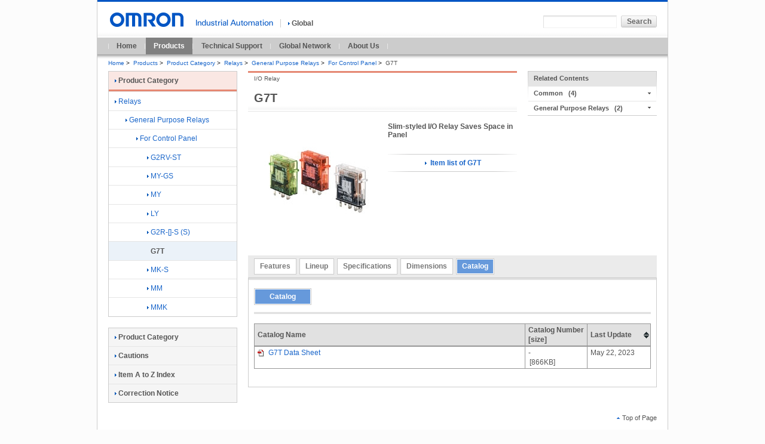

--- FILE ---
content_type: text/html;charset=utf-8
request_url: https://www.ia.omron.com/products/family/952/download/catalog.html
body_size: 3737
content:
<!DOCTYPE html PUBLIC "-//W3C//DTD XHTML 1.0 Transitional//EN" "http://www.w3.org/TR/xhtml1/DTD/xhtml1-transitional.dtd">






























<html xml:lang="en" lang="en" xmlns="http://www.w3.org/1999/xhtml">
    <head>
        <meta http-equiv="Content-Language" content="en" />
        <meta http-equiv="Content-Type" content="text/html; charset=utf-8" />
        <meta http-equiv="Content-Style-Type" content="text/css" />
        <meta http-equiv="Content-Script-Type" content="text/javascript" />
        <title>
            G7T I/O Relay/Catalog | OMRON Industrial Automation
        </title>
        <meta name="keywords" content="Relays,General Purpose Relays,For Control Panel,G7T" />
        <meta name="description" content="I/O Relay Slim-styled I/O Relay Saves Space in Panel" />
        

<link rel="alternate" href="https://www.ia.omron.com/" hreflang="en" />
<link rel="stylesheet" type="text/css" media="all" href="/resources/css/common.css?202511300805" />
<link rel="stylesheet" type="text/css" media="all" href="/resources/css/global/common.css?202511300805" />
<link rel="stylesheet" type="text/css" media="all" href="/resources/css/frame_utility_tridion.css?202511300805" />
<link rel="stylesheet" type="text/css" media="print" href="/resources/css/print.css?202511300805" />
<script type="text/javascript" src="/resources/js/jquery-3.min.js?202511300805"></script>
<script type="text/javascript" src="/resources/js/jquery-migrate-1.x.min.js?202511300805" charset='UTF-8'></script>
<script type="text/javascript" src="/resources/js/jquery-migrate-3.x.min.js?202511300805" charset='UTF-8'></script>
<script type="text/javascript" src="/resources/js/function.js?202511300805"></script>
<script type="text/javascript" src="/resources/js/country_website.js?202511300805"></script>
<script type="text/javascript" src="/resources/js/global/ga.js?202511300805"></script>
<link rel="stylesheet" type="text/css" media="all" href="/resources/css/jquery-ui.css?202511300805" charset='UTF-8'/>
<link rel="stylesheet" type="text/css" media="all" href="/resources/css/jquery.multiselect.css?202511300805" charset='UTF-8'/>
<script type="text/javascript" language="JavaScript" src="/common/js/marketing_tag.js?202511300805"></script>
<script type="text/javascript" src="/resources/js/jquery-ui.min.js?202511300805" charset='UTF-8'></script>
<script type="text/javascript" src="/resources/js/jquery.ex-table-filter.js?202511300805" charset='UTF-8'></script>
<script type="text/javascript" src="/resources/js/jquery.tablesorter.min.js?202511300805" charset='UTF-8'></script>
<script type="text/javascript" src="/resources/js/filter.js?202511300805" charset='UTF-8'></script>
<!-- 200316-IA-01 -->
<script src="//assets.adobedtm.com/7ae85cc798d4/c89bf22a9096/launch-33a6e729cb8f.min.js" async></script>
<!-- /200316-IA-01 -->
<link rel="shortcut icon" href="/resources/images/favicon.ico" type="image/x-icon" />

        <link rel="stylesheet" type="text/css" media="all" href="/resources/css/tablesorter.css?202311080300" />
        <link rel="stylesheet" type="text/css" media="all" href="/resources/css/table_scroll.css?202311080300" />
        <script type="text/javascript" src="/resources/js/global/products.js?202311080300" charset='UTF-8'>
        </script> 
        <script type="text/javascript" src="/resources/js/table_scroll.js?202311080300"></script>
    </head>
    <body id="www-ia-omron-com" class="layoutC03 relays">

        <!-- === [omron-ia] === -->
        <div class="omron-ia">
            <p class="non-visual">
                <a name="page-top" id="page-top">
                    Page top
                </a>
            </p>




<div class="header-area">
     <div class="site-identity">
          <div class="site-logo">
               <a href="/"><img src="/Images/logo_01_b13-260967.gif"  width="129" height="24" alt="OMRON" /></a>
          </div>
          <!-- /.site-identity -->
     </div>
     <div class="utilities">
          <div class="country-select-area">
               <p class="canpany"><img src="/Images/header_txt_0113-195.gif"  width="129" height="11" alt="" /></p>
               <p class="current-country">
                    <span class="area devider">
                        <a href="javascript:void(0)" onclick="box.countryWebsiteLinks();" id="country"><img src="/resources/images/icon_right_b.gif" width="3" height="9" alt="" class="iconA01" />Global</a>
                    </span>
               </p>
          </div>
          <div class="function-area">
 
               <div class="search">
<form action="/sitesearch/IA/" method="get" name="search_website" id="search_website" class="search-form">
	<p>
		<input type="text" value="" size="20" name="q" id="search_str" class="search-str" />
		<input type="submit" value="Search" class="submit60L" />
	</p>
</form>
                    <!-- /.search -->
               </div>
               <!-- /.function-area -->
          </div>
          <!-- /.utilities -->
     </div>
     <!-- /.header-area -->
</div>

<div class="global-navi-area">
<ul>

<li>
<a href="/">Home</a>
</li>

<li class="stay-link">
<a href="/products/">Products</a>
</li>

<li>
<a href="/support/">Technical Support</a>
</li>

<li>
<a href="/global_network/">Global Network</a>
</li>

<li>
<a href="/corporate_profile/">About Us</a>
</li>

</ul>
</div>
<div class="bread-crumb-area">
<ul>




<li><a href="/" >Home</a><span class="separator">&gt;</span></li>

<li><a href="/products/" >Products</a><span class="separator">&gt;</span></li>

<li><a href="/products/category/" >Product Category</a><span class="separator">&gt;</span></li>

<li><a href="/products/category/relays/index.html" >Relays</a><span class="separator">&gt;</span></li>

<li><a href="/products/category/relays/general-purpose-relays/index.html" >General Purpose Relays</a><span class="separator">&gt;</span></li>

<li><a href="/products/category/relays/general-purpose-relays/for-control-panel/index.html" >For Control Panel</a><span class="separator">&gt;</span></li>

<li><strong>G7T</strong></li>


</ul>
</div>

            <!-- === [contents-area] === -->
            <div class="contents-area">

                <!-- === [inner-contents-area] === -->
                <div class="inner-contents-area">
                    <!-- === [upper-contents-area] === -->
                    <div class="upper-contents-area">
                        <!-- === [lead-area] === -->
                        <div class="lead-area">

<!-- --------------------------------------------------------------------Product Family Start--------------------------------------------------------- -->
<div class="heading-h1">


    <h1>
        G7T
    </h1>
    <p class="sub-title">
        I/O Relay
    </p>
</div>
<div class="image-blockA01">
    <div class="image-left">
        <p class="image">
            <img src="/Images/l_952-13-118878-198x198.jpg" width="198" height="198" alt="G7T" class="nopic" />
        </p>
    </div>
    <div class="description">
        <h2 class="heading-B02">
            Slim-styled I/O Relay Saves Space in Panel
        </h2>
       


        <div class="item-list-link">
            <p>
                <a href="/products/family/952/itemlist/index.html">
                    <img src="/resources/images/icon_right_b.gif" width="3" height="9" alt="" class="iconA01" />
                    Item list of G7T
                </a>
            </p>
        </div>
    </div>
<!-- /.image-blockA01 -->
</div>



                        </div>
                        <!-- === /[lead-area] === -->


                        <!-- === [utility-area] === -->
                        <div class="utility-area">


<div class="related-info-blockA01 vertical-slide">
    <p>
        <span>Related Contents</span>
    </p>

            <ul>
                <li class="first-child">
                    <span>Common</span>
                </li>
                <li>
                <ul class="list-indent01">
             
                    <li class="first-child">

                            <a href="/product/cautions/">
                            <img src="/resources/images/icon_right_b.gif" width="3" height="9" alt="" class="iconA01" />
                            Cautions
                            </a>
                    </li>



                    <li>

                            <a href="/support/guide/ ">
                            <img src="/resources/images/icon_right_b.gif" width="3" height="9" alt="" class="iconA01" />
                            Technical Guide
                            </a>
                    </li>



                    <li>

                            <a href="/support/models/ ">
                            <img src="/resources/images/icon_right_b.gif" width="3" height="9" alt="" class="iconA01" />
                            Models with Standards Certification
                            </a>
                    </li>



                    <li>

                            <a href="/support/faq/ ">
                            <img src="/resources/images/icon_right_b.gif" width="3" height="9" alt="" class="iconA01" />
                            FAQ 
                            </a>
                    </li>


                </ul>
                
                </li>
            </ul>
            
 
            <ul>
                <li class="first-child">
                    <span>General Purpose Relays</span>
                </li>
                <li>
                <ul class="list-indent01">
             
                    <li class="first-child">

                            <a href="/products/index/relays/general-purpose-relays/">
                            <img src="/resources/images/icon_right_b.gif" width="3" height="9" alt="" class="iconA01" />
                            Item A to Z Index 
                            </a>
                    </li>



                    <li>

                            <a href="/support/glossary/relays/general-purpose-relays/">
                            <img src="/resources/images/icon_right_b.gif" width="3" height="9" alt="" class="iconA01" />
                            Glossary of Industrial Automation 
                            </a>
                    </li>


                </ul>
                
                </li>
            </ul>
            
 
</div>




                        </div>
                        <!-- === /[utility-area] === -->

                    </div>
                    <!-- === /[upper-contents-area] === -->
                    <!-- === [primary-contents-area] === -->
                    <div class="primary-contents-area">
                        <div class="tabpanel-blockA01">


<div class="tab-block">
    <ul class="tabs">


        <li >
            <a href="/products/family/952/feature.html">Features</a>
        </li>



        <li >
            <a href="/products/family/952/lineup.html">Lineup</a>
        </li>



        <li >
            <a href="/products/family/952/specification.html">Specifications</a>
        </li>



        <li >
            <a href="/products/family/952/dimension.html">Dimensions</a>
        </li>



        <li class="active">
            <span>Catalog</span>
        </li>


    </ul>
</div><!-- /.tab-block -->
<div class="editable-block">


<div class="inner-tab-list">
    <ul>
    
       <li class="current">
            <span>Catalog</span>
        </li>
        
   
   
   
   
    </ul>
<!-- /inner-tab-list --></div>


<script>
//<![CDATA[
$(document).ready(function(){
    $("#global_data").tablesorter({
      headers: {
        0: {sorter:false},
        1: {sorter:false}
      },
      sortAppend: [[3, 0]],
      textExtraction : sortKeyTextExtraction
    });
    $("#global_data").bind("sortEnd",function(sorter) {
      setOddEven("global_data");
    });
});
//]]>
</script>
<!--
<p class="date-line">last update: May 18, 2023</p>
-->

<div class="table-blockA01">
    <table class="tableA01" border="1" cellspacing="0" id="global_data">
        <thead>
            <tr>
                <th class="dl_name">
                    Catalog Name
                </th>
                <th class="dl_cat_number">
                    Catalog Number<br/>[size]
                </th>
                <th class="dl_date">
                    Last Update
                </th>
                <th class="sortKey"></th>
            </tr>
        </thead>
        <tbody>


            <tr class="odd first-child">



                <td>
                        <a href="/data_pdf/cat/g7t_ds_e_4_6_csm51.pdf?id=952"  target="_blank">
                            <img src="/resources/images/icon_pdf.gif" width="11" height="12" alt="" class="iconD01" />
                    G7T Data Sheet
                        </a>
                </td>
                <td>
                    -<br/>
                        <span class="file-size">
                            [866KB]
                        </span>
                </td>
                <td class="td_date">
                    May 22, 2023<div class="sortKey">20230522</div>
                </td>
                <td class="sortKey">G7T Data Sheet</td>
            </tr>
       
        </tbody>
    </table>
</div>

<!--
<p class="date-line">last update: May 18, 2023</p>
-->

</div>


                        </div>
                    </div>
	            <!-- === /[primary-contents-area] === -->
                </div>
                <!-- === /[inner-contents-area] === -->


                <!-- === [local-navi] === -->
                <div class="local-navi-area">
                    <div class="local-navi-area">



<div class="local-naviA01">
<h2 class="heading-link">
<a href="/products/category/" ><img src="/resources/images/icon_right_b.gif" width="3" height="9" alt="" class="iconA01" />Product Category</a>
</h2>
<ul><li><a href="/products/category/relays/index.html"><img src="/resources/images/icon_right_b.gif" width="3" height="9" alt="" class="iconA01" />Relays</a><ul class="list-indent01"><li><a href="/products/category/relays/general-purpose-relays/index.html"><img src="/resources/images/icon_right_b.gif" width="3" height="9" alt="" class="iconA01" />General Purpose Relays</a><ul class="list-indent02"><li><a href="/products/category/relays/general-purpose-relays/for-control-panel/index.html"><img src="/resources/images/icon_right_b.gif" width="3" height="9" alt="" class="iconA01" />For Control Panel</a><ul class="list-indent03"><li><a href="/products/family/3868/"><img src="/resources/images/icon_right_b.gif" width="3" height="9" alt="" class="iconA01" />G2RV-ST</a></li><li><a href="/products/family/3440/"><img src="/resources/images/icon_right_b.gif" width="3" height="9" alt="" class="iconA01" />MY-GS</a></li><li><a href="/products/family/948/"><img src="/resources/images/icon_right_b.gif" width="3" height="9" alt="" class="iconA01" />MY</a></li><li><a href="/products/family/949/"><img src="/resources/images/icon_right_b.gif" width="3" height="9" alt="" class="iconA01" />LY</a></li><li><a href="/products/family/1731/"><img src="/resources/images/icon_right_b.gif" width="3" height="9" alt="" class="iconA01" />G2R-[]-S (S)</a></li><li class="stay"><span>G7T</span></li><li><a href="/products/family/1938/"><img src="/resources/images/icon_right_b.gif" width="3" height="9" alt="" class="iconA01" />MK-S</a></li><li><a href="/products/family/959/"><img src="/resources/images/icon_right_b.gif" width="3" height="9" alt="" class="iconA01" />MM</a></li><li><a href="/products/family/960/"><img src="/resources/images/icon_right_b.gif" width="3" height="9" alt="" class="iconA01" />MMK</a></li></ul></li></ul></li></ul></li></ul>
<!-- /local-naviA01 -->
</div>



<div class="local-naviB01">
<ul class="heading-link">

<li class="first-child">
<a href="/products/category/"><img src="/resources/images/icon_right_b.gif" width="3" height="9" alt="" class="iconA01" />Product Category</a>
</li>

<li>
<a href="/product/cautions/index.html"><img src="/resources/images/icon_right_b.gif" width="3" height="9" alt="" class="iconA01" />Cautions</a>
</li>

<li>
<a href="/products/index/"><img src="/resources/images/icon_right_b.gif" width="3" height="9" alt="" class="iconA01" />Item A to Z Index</a>
</li>

<li>
<a href="/products/correct/"><img src="/resources/images/icon_right_b.gif" width="3" height="9" alt="" class="iconA01" />Correction Notice</a>
</li>

</ul>
<!-- /local-naviB01 -->
</div>
                    </div>
                </div>
                <!-- === /[local-navi] === -->

            </div>
            <!-- === /[contents-area] === -->

            <!-- === [top-page-link-area] === -->
            <div class="top-page-link-area">
                <ul class="top-page-link-list">
                    <li>
                        <a href="#page-top"><img src="/resources/images/icon_up_b.gif" width="5" height="8" alt="" class="iconB01" />Top of Page</a>
                    </li>
                </ul>
            </div>
            <!-- === /[top-page-link-area] === -->

            <!-- === [footer-area] === -->


<!-- === [footer-area] === -->
<div class="footer-area">
    <p class="non-visual">
        <a name="footer" id="footer">Site Information</a>
    </p>

    <div class="footer-link">
        <ul>
            <li>
                <a href="https://www.omron.com/"  target="_blank"><img src="/resources/images/icon_right_b.gif" width="3" height="9" alt="" class="iconA01" />OMRON Corporation<img src="/resources/images/icon_07.gif" width="14" height="11" class="external_win" alt=" " /></a>
            </li>

            <li>
                <a href="/sitemap.html" ><img src="/resources/images/icon_right_b.gif" width="3" height="9" alt="" class="iconA01" />Sitemap</a>
            </li>

            <li>
                <a href="/terms/index.html" ><img src="/resources/images/icon_right_b.gif" width="3" height="9" alt="" class="iconA01" />Terms of Use</a>
            </li>

            <li>
                <a href="/privacy/index.html" ><img src="/resources/images/icon_right_b.gif" width="3" height="9" alt="" class="iconA01" />Privacy Policy</a>
            </li>
        </ul>

        <p class="copyright">© Copyright OMRON Corporation 2007 - 2026. All Rights Reserved.</p>
    <!-- /.footer-link -->
    </div>
<!-- /.footer-area -->
</div>
<!-- === /[footer-area] === -->
            <!-- === /[footer-area] === -->
        </div>
        <!-- === /[omron-ia] === -->
    </body>
</html>

--- FILE ---
content_type: text/css
request_url: https://www.ia.omron.com/resources/css/jquery.multiselect.css?202511300805
body_size: 569
content:
.ui-multiselect { padding:2px 0 2px 4px; text-align:left }
.ui-multiselect span.ui-icon { float:right }
.ui-multiselect-single .ui-multiselect-checkboxes input { position:absolute !important; top: auto !important; left:-9999px; }
.ui-multiselect-single .ui-multiselect-checkboxes label { padding:5px !important }

/*.ui-multiselect-header { margin-bottom:3px; padding:3px 0 3px 4px }*/
.ui-multiselect-header { padding:3px 0 3px 4px }
.ui-multiselect-header ul { font-size:0.9em }
.ui-multiselect-header ul li { float:left; padding:0 4px 0 0 }
.ui-multiselect-header a { text-decoration:none }
.ui-multiselect-header a:hover { text-decoration:underline }
.ui-multiselect-header span.ui-icon { float:left }
.ui-multiselect-header li.ui-multiselect-close { float:right; text-align:right; padding-right:0 }

/*.ui-multiselect-menu { display:none; padding:3px; position:absolute; z-index:10000; text-align: left }*/
.ui-multiselect-menu { display:none; position:absolute; z-index:10000; text-align: left }
.ui-multiselect-checkboxes { position:relative /* fixes bug in IE6/7 */; overflow-y:scroll }
.ui-multiselect-checkboxes label { cursor:default; display:block; border:1px solid transparent; padding:3px 1px }
.ui-multiselect-checkboxes label input { position:relative; top:1px }
.ui-multiselect-checkboxes li { clear:both; font-size:0.9em; padding-right:3px }
.ui-multiselect-checkboxes li.ui-multiselect-optgroup-label { text-align:center; font-weight:bold; border-bottom:1px solid }
.ui-multiselect-checkboxes li.ui-multiselect-optgroup-label a { display:block; padding:3px; margin:1px 0; text-decoration:none }

/* remove label borders in IE6 because IE6 does not support transparency */
* html .ui-multiselect-checkboxes label { border:none }


--- FILE ---
content_type: application/javascript
request_url: https://www.ia.omron.com/resources/js/global/products.js?202311080300
body_size: 415
content:
$(function() {
	$(".component-blockA01 .image a , .component-blockA02 .image a , .component-blockA03 .image a").each(function(){
		if(this.target == '_blank'){
			var url = $(this).attr('href');
			//var t='<a href="'+url+'" target="_blank" style="display:block;margin-top:10px;"><img src="/resources/images/icon_right_b.gif" width="3" height="9" alt="" class="iconA01">Please click image to enlarge (open in a new window).<img src="/resources/images/icon_blank_b.gif" width="14" height="11" alt="" class=""></a>'
			var w= $(this).parent("div.image").width();
			var t='<div class="img_caption" style="width:'+w+'px;">';
			t=t+'<a href="'+url+'" target="_blank" class="link_list blank_link"><span>Please click image to enlarge (open in a new window).</span></a>';
			t=t+'</div>';
			$(this).after(t);
		}
	});
});